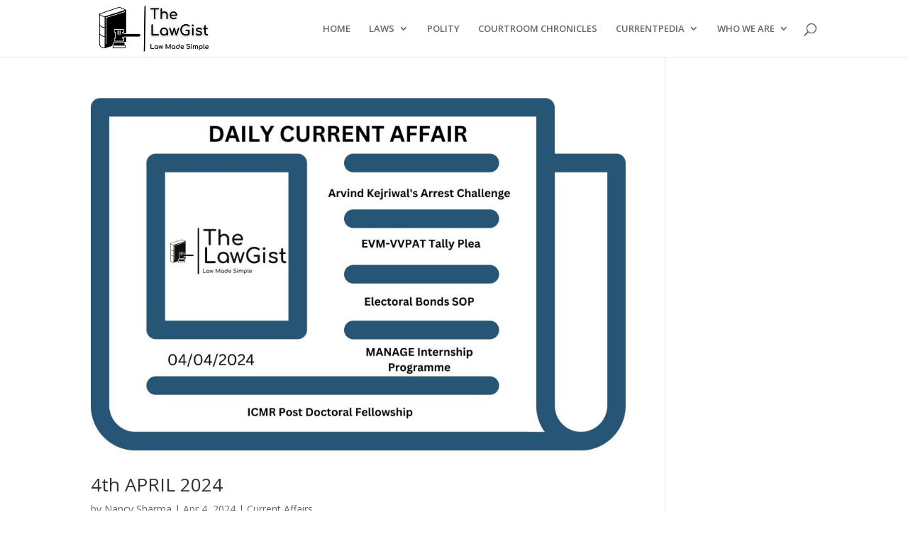

--- FILE ---
content_type: text/html; charset=utf-8
request_url: https://www.google.com/recaptcha/api2/aframe
body_size: 269
content:
<!DOCTYPE HTML><html><head><meta http-equiv="content-type" content="text/html; charset=UTF-8"></head><body><script nonce="Kv9G2yFIG_zAzV1H0KAU5g">/** Anti-fraud and anti-abuse applications only. See google.com/recaptcha */ try{var clients={'sodar':'https://pagead2.googlesyndication.com/pagead/sodar?'};window.addEventListener("message",function(a){try{if(a.source===window.parent){var b=JSON.parse(a.data);var c=clients[b['id']];if(c){var d=document.createElement('img');d.src=c+b['params']+'&rc='+(localStorage.getItem("rc::a")?sessionStorage.getItem("rc::b"):"");window.document.body.appendChild(d);sessionStorage.setItem("rc::e",parseInt(sessionStorage.getItem("rc::e")||0)+1);localStorage.setItem("rc::h",'1768772144299');}}}catch(b){}});window.parent.postMessage("_grecaptcha_ready", "*");}catch(b){}</script></body></html>